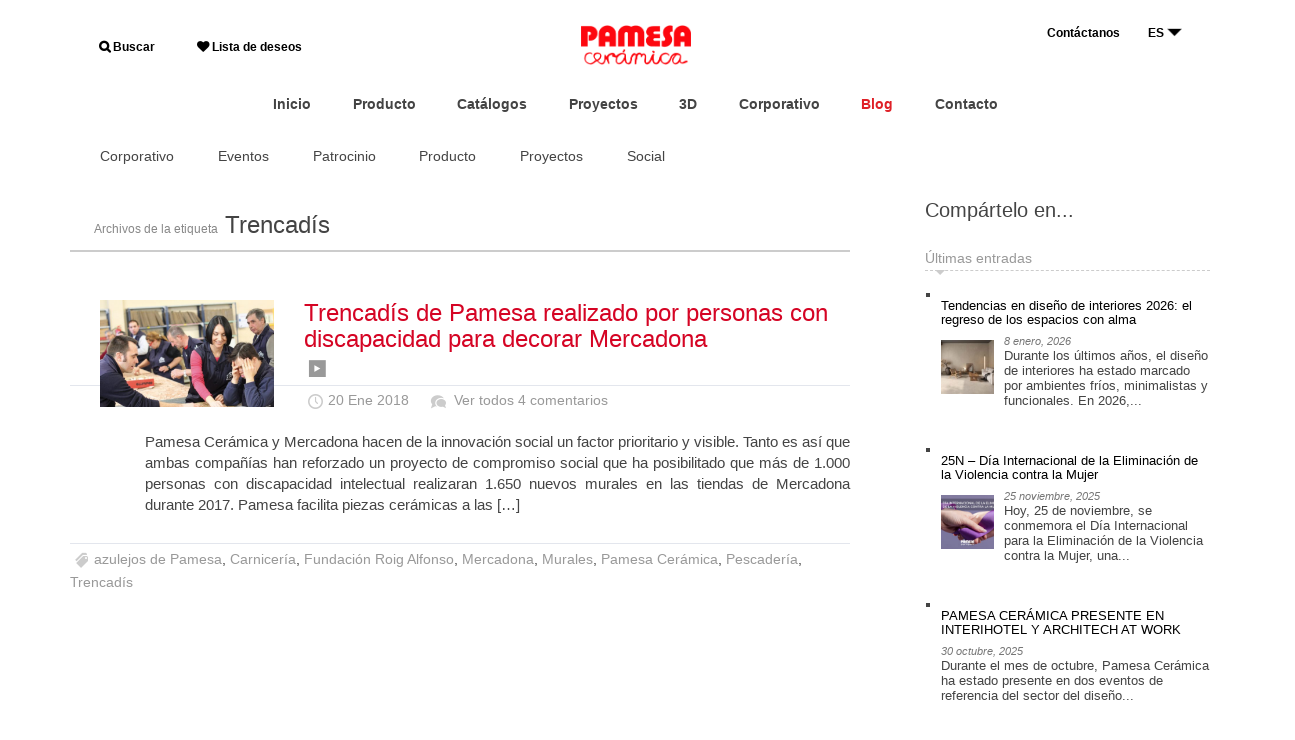

--- FILE ---
content_type: text/html; charset=UTF-8
request_url: https://blog.pamesa.com/tag/trencadis/
body_size: 12345
content:
<!DOCTYPE html>
<!--[if IE 7]>
<html class="ie ie7" lang="es-ES" xmlns:og="http://ogp.me/ns#" xmlns:fb="https://www.facebook.com/2008/fbml">
<![endif]-->
<!--[if IE 8]>
<html class="ie ie8" lang="es-ES" xmlns:og="http://ogp.me/ns#" xmlns:fb="https://www.facebook.com/2008/fbml">
<![endif]-->
<!--[if !(IE 7) | !(IE 8)  ]><!-->
<html lang="es-ES" xmlns:og="http://ogp.me/ns#" xmlns:fb="https://www.facebook.com/2008/fbml">
<!--<![endif]-->
<head>
<meta charset="UTF-8">

<title>Trencadís archivos - Blog Pamesa Cerámica - Inspiración, consejos y másBlog Pamesa Cerámica &#8211; Inspiración, consejos y más</title>

<meta name="Description" content="Pamesa Cer&aacute;mica y Mercadona hacen de la innovaci&oacute;n social un factor prioritario y visible. Tanto es as&iacute; que ambas compa&ntilde;&iacute;as han reforzado un proyecto de compromiso social que ha posibilitado que m&aacute;s de 1.000 personas con discapacidad intelectual realizaran 1.650 nuevos murales en las tiendas de Mercadona durante 2017. Pamesa facilita piezas cer&aacute;micas a las [&amp;hellip;]" />
<meta name="keywords" content="pavimentos,azulejos,ceramica,revestimientos,pasta roja" />

<meta property="og:title" content="Trencadís archivos - Blog Pamesa Cerámica - Inspiración, consejos y másBlog Pamesa Cerámica &#8211; Inspiración, consejos y más" />
<meta property="og:description" content="Pamesa Cerámica y Mercadona hacen de la innovación social un factor prioritario y visible. Tanto es así que ambas compañías han reforzado un proyecto de compromiso social que ha posibilitado que más de 1.000 personas con discapacidad intelectual realizaran 1.650 nuevos murales en las tiendas de Mercadona durante 2017. Pamesa facilita piezas cerámicas a las [&hellip;]" />


<meta name="author" content="www.dsignes.net" />

<link rel="profile" href="http://gmpg.org/xfn/11">
<link rel="pingback" href="https://blog.pamesa.com/xmlrpc.php">

<meta name="apple-mobile-web-app-capable" content="yes"/>
<meta name="apple-mobile-web-app-status-bar-style" content="black"/>
<meta name="format-detection" content="telephone=yes"/>

<meta name="viewport" content="width=device-width, user-scalable=no"/>

<link rel="shortcut icon" type="image/png" href="https://blog.pamesa.com/wp-content/themes/dsignes-wp-pamesa/include/favicon_b.png"/>
<link rel="apple-touch-icon" type="image/png" sizes="57x57" href="https://blog.pamesa.com/wp-content/themes/dsignes-wp-pamesa/include/apple-touch-icon-57x57.png"/>
<link rel="apple-touch-icon" type="image/png" sizes="72x72" href="https://blog.pamesa.com/wp-content/themes/dsignes-wp-pamesa/include/apple-touch-icon-72x72.png"/>
<link rel="apple-touch-icon" type="image/png" sizes="76x76" href="https://blog.pamesa.com/wp-content/themes/dsignes-wp-pamesa/include/apple-touch-icon-76x76.png"/>
<link rel="apple-touch-icon" type="image/png" sizes="114x114" href="https://blog.pamesa.com/wp-content/themes/dsignes-wp-pamesa/include/apple-touch-icon-114x114.png"/>
<link rel="apple-touch-icon" type="image/png" sizes="120x120" href="https://blog.pamesa.com/wp-content/themes/dsignes-wp-pamesa/include/apple-touch-icon-120x120.png"/>
<link rel="apple-touch-icon" type="image/png" sizes="152x152" href="https://blog.pamesa.com/wp-content/themes/dsignes-wp-pamesa/include/apple-touch-icon-152x152.png"/>

<link rel="stylesheet" type="text/css" media="all" href="https://blog.pamesa.com/wp-content/themes/dsignes-wp-pamesa/bootstrap/css/bootstrap.min.css"/>
<link rel="stylesheet" type="text/css" media="all" href="https://blog.pamesa.com/wp-content/themes/dsignes-wp-pamesa/bootstrap/bootstrap-reset.css"/>

<link rel="stylesheet" type="text/css" media="all" href="https://blog.pamesa.com/wp-content/themes/dsignes-wp-pamesa/css/pamesa.css?v=1657102646"/>
<link rel="stylesheet" type="text/css" media="all" href="https://blog.pamesa.com/wp-content/themes/dsignes-wp-pamesa/css/dsg-base.css?v=1657102646"/>
<link rel="stylesheet" type="text/css" media="all" href="https://blog.pamesa.com/wp-content/themes/dsignes-wp-pamesa/css/forms.css?v=1657102646"/>
<link rel="stylesheet" type="text/css" media="all" href="https://blog.pamesa.com/wp-content/themes/dsignes-wp-pamesa/css/media-screen.css?v=1657102646"/>

<link rel="stylesheet" type="text/css" media="all" href="https://blog.pamesa.com/wp-content/themes/dsignes-wp-pamesa/css/icons.css?v=1657102646"/>
<link rel="stylesheet" type="text/css" media="all" href="https://blog.pamesa.com/wp-content/themes/dsignes-wp-pamesa/fonts/font-icons.css?v=1657102647"/>
<link rel="stylesheet" type="text/css" media="all" href="https://blog.pamesa.com/wp-content/themes/dsignes-wp-pamesa/fonts/font-icons/style.css?v=1657102662"/>

<link rel="stylesheet" type="text/css" media="all" href="https://blog.pamesa.com/wp-content/themes/dsignes-wp-pamesa/css/wpml.css?v=1657102647"/>

<link rel="stylesheet" href="https://maxcdn.bootstrapcdn.com/font-awesome/4.6.3/css/font-awesome.min.css" />
<link href="https://fonts.googleapis.com/css?family=Roboto" rel="stylesheet">
<link rel="stylesheet" type="text/css" href="//fonts.googleapis.com/css?family=Montserrat:200,400%7CRoboto:400,500%7CRoboto+Slab">




<script type="text/javascript" src="https://blog.pamesa.com/wp-content/themes/dsignes-wp-pamesa/jquery/jquery-1.11.0.min.js"></script>
<script type="text/javascript" src="https://blog.pamesa.com/wp-content/themes/dsignes-wp-pamesa/jquery/jquery.easing.1.3.js"></script>


<script type="text/javascript" src="https://blog.pamesa.com/wp-content/themes/dsignes-wp-pamesa/js/dsg_tabPanel.js?v=1657102655"></script>
<script type="text/javascript" src="https://blog.pamesa.com/wp-content/themes/dsignes-wp-pamesa/js/js.js?v=1657102655"></script>
<script type="text/javascript" src="https://blog.pamesa.com/wp-content/themes/dsignes-wp-pamesa/js/dsignes.js?v=1657102655"></script>


<script type="text/javascript" src="https://blog.pamesa.com/wp-content/themes/dsignes-wp-pamesa/bootstrap/js/bootstrap.min.js"></script>


<!--[if lt IE 9]>
<script src="https://blog.pamesa.com/wp-content/themes/dsignes-wp-pamesa/js/html5.js"></script>
<![endif]-->

<!--[if gte IE 9]>
<style type="text/css">.gradient { filter: none; }</style>
<![endif]-->









<script type="text/javascript" src="https://blog.pamesa.com/wp-content/themes/dsignes-wp-pamesa/jquery/autosize/jquery.autosize.min.js"></script>
<script type="text/javascript">
$(document).ready(function(){
    $('textarea').autosize();
})
</script>


<script type="text/javascript">
WebFontConfig = {
	google: { families: [
		//'Open+Sans:400,400italic,700,700italic,800,800italic:latin',
		//'Open+Sans+Condensed:300,300italic,700:latin',
		//'Dosis:700,400,300:latin'
        'Dosis::latin'
	] }};
/* async! */
(function() {
	var wf = document.createElement('script');
	wf.src = ('https:' == document.location.protocol ? 'https' : 'http') + '://ajax.googleapis.com/ajax/libs/webfont/1/webfont.js';
	wf.type = 'text/javascript';
	wf.async = 'true';
	var s = document.getElementsByTagName('script')[0];
	s.parentNode.insertBefore(wf, s);
})();
</script>

<meta name='robots' content='noindex, follow' />

	<!-- This site is optimized with the Yoast SEO plugin v26.5 - https://yoast.com/wordpress/plugins/seo/ -->
	<meta property="og:locale" content="es_ES" />
	<meta property="og:type" content="article" />
	<meta property="og:title" content="Trencadís archivos - Blog Pamesa Cerámica - Inspiración, consejos y más" />
	<meta property="og:url" content="https://blog.pamesa.com/tag/trencadis/" />
	<meta property="og:site_name" content="Blog Pamesa Cerámica - Inspiración, consejos y más" />
	<meta name="twitter:card" content="summary_large_image" />
	<script type="application/ld+json" class="yoast-schema-graph">{"@context":"https://schema.org","@graph":[{"@type":"CollectionPage","@id":"https://blog.pamesa.com/tag/trencadis/","url":"https://blog.pamesa.com/tag/trencadis/","name":"Trencadís archivos - Blog Pamesa Cerámica - Inspiración, consejos y más","isPartOf":{"@id":"https://blog.pamesa.com/#website"},"primaryImageOfPage":{"@id":"https://blog.pamesa.com/tag/trencadis/#primaryimage"},"image":{"@id":"https://blog.pamesa.com/tag/trencadis/#primaryimage"},"thumbnailUrl":"https://blog.pamesa.com/wp-content/uploads/2018/01/TRENCADÍS-MURALES-PAMESA-MERCADONA.jpg","breadcrumb":{"@id":"https://blog.pamesa.com/tag/trencadis/#breadcrumb"},"inLanguage":"es"},{"@type":"ImageObject","inLanguage":"es","@id":"https://blog.pamesa.com/tag/trencadis/#primaryimage","url":"https://blog.pamesa.com/wp-content/uploads/2018/01/TRENCADÍS-MURALES-PAMESA-MERCADONA.jpg","contentUrl":"https://blog.pamesa.com/wp-content/uploads/2018/01/TRENCADÍS-MURALES-PAMESA-MERCADONA.jpg","width":648,"height":397,"caption":"TRENCADÍS-MURALES-PAMESA-MERCADONA"},{"@type":"BreadcrumbList","@id":"https://blog.pamesa.com/tag/trencadis/#breadcrumb","itemListElement":[{"@type":"ListItem","position":1,"name":"Portada","item":"https://blog.pamesa.com/"},{"@type":"ListItem","position":2,"name":"Trencadís"}]},{"@type":"WebSite","@id":"https://blog.pamesa.com/#website","url":"https://blog.pamesa.com/","name":"Blog Pamesa Cerámica - Inspiración, consejos y más","description":"Encuentra la inspiración en el blog de Pamesa. Lee consejos sobre cómo elegir la cerámica ideal: suelos, cocinas, baños, exteriores... y descubre las últimas tendencias en diseño de interiores.","potentialAction":[{"@type":"SearchAction","target":{"@type":"EntryPoint","urlTemplate":"https://blog.pamesa.com/?s={search_term_string}"},"query-input":{"@type":"PropertyValueSpecification","valueRequired":true,"valueName":"search_term_string"}}],"inLanguage":"es"}]}</script>
	<!-- / Yoast SEO plugin. -->


<style id='wp-img-auto-sizes-contain-inline-css' type='text/css'>
img:is([sizes=auto i],[sizes^="auto," i]){contain-intrinsic-size:3000px 1500px}
/*# sourceURL=wp-img-auto-sizes-contain-inline-css */
</style>
<link rel='stylesheet' id='wp-block-library-css' href='https://blog.pamesa.com/wp-includes/css/dist/block-library/style.min.css?ver=6.9' type='text/css' media='all' />
<style id='wp-block-paragraph-inline-css' type='text/css'>
.is-small-text{font-size:.875em}.is-regular-text{font-size:1em}.is-large-text{font-size:2.25em}.is-larger-text{font-size:3em}.has-drop-cap:not(:focus):first-letter{float:left;font-size:8.4em;font-style:normal;font-weight:100;line-height:.68;margin:.05em .1em 0 0;text-transform:uppercase}body.rtl .has-drop-cap:not(:focus):first-letter{float:none;margin-left:.1em}p.has-drop-cap.has-background{overflow:hidden}:root :where(p.has-background){padding:1.25em 2.375em}:where(p.has-text-color:not(.has-link-color)) a{color:inherit}p.has-text-align-left[style*="writing-mode:vertical-lr"],p.has-text-align-right[style*="writing-mode:vertical-rl"]{rotate:180deg}
/*# sourceURL=https://blog.pamesa.com/wp-includes/blocks/paragraph/style.min.css */
</style>
<style id='global-styles-inline-css' type='text/css'>
:root{--wp--preset--aspect-ratio--square: 1;--wp--preset--aspect-ratio--4-3: 4/3;--wp--preset--aspect-ratio--3-4: 3/4;--wp--preset--aspect-ratio--3-2: 3/2;--wp--preset--aspect-ratio--2-3: 2/3;--wp--preset--aspect-ratio--16-9: 16/9;--wp--preset--aspect-ratio--9-16: 9/16;--wp--preset--color--black: #000000;--wp--preset--color--cyan-bluish-gray: #abb8c3;--wp--preset--color--white: #ffffff;--wp--preset--color--pale-pink: #f78da7;--wp--preset--color--vivid-red: #cf2e2e;--wp--preset--color--luminous-vivid-orange: #ff6900;--wp--preset--color--luminous-vivid-amber: #fcb900;--wp--preset--color--light-green-cyan: #7bdcb5;--wp--preset--color--vivid-green-cyan: #00d084;--wp--preset--color--pale-cyan-blue: #8ed1fc;--wp--preset--color--vivid-cyan-blue: #0693e3;--wp--preset--color--vivid-purple: #9b51e0;--wp--preset--gradient--vivid-cyan-blue-to-vivid-purple: linear-gradient(135deg,rgb(6,147,227) 0%,rgb(155,81,224) 100%);--wp--preset--gradient--light-green-cyan-to-vivid-green-cyan: linear-gradient(135deg,rgb(122,220,180) 0%,rgb(0,208,130) 100%);--wp--preset--gradient--luminous-vivid-amber-to-luminous-vivid-orange: linear-gradient(135deg,rgb(252,185,0) 0%,rgb(255,105,0) 100%);--wp--preset--gradient--luminous-vivid-orange-to-vivid-red: linear-gradient(135deg,rgb(255,105,0) 0%,rgb(207,46,46) 100%);--wp--preset--gradient--very-light-gray-to-cyan-bluish-gray: linear-gradient(135deg,rgb(238,238,238) 0%,rgb(169,184,195) 100%);--wp--preset--gradient--cool-to-warm-spectrum: linear-gradient(135deg,rgb(74,234,220) 0%,rgb(151,120,209) 20%,rgb(207,42,186) 40%,rgb(238,44,130) 60%,rgb(251,105,98) 80%,rgb(254,248,76) 100%);--wp--preset--gradient--blush-light-purple: linear-gradient(135deg,rgb(255,206,236) 0%,rgb(152,150,240) 100%);--wp--preset--gradient--blush-bordeaux: linear-gradient(135deg,rgb(254,205,165) 0%,rgb(254,45,45) 50%,rgb(107,0,62) 100%);--wp--preset--gradient--luminous-dusk: linear-gradient(135deg,rgb(255,203,112) 0%,rgb(199,81,192) 50%,rgb(65,88,208) 100%);--wp--preset--gradient--pale-ocean: linear-gradient(135deg,rgb(255,245,203) 0%,rgb(182,227,212) 50%,rgb(51,167,181) 100%);--wp--preset--gradient--electric-grass: linear-gradient(135deg,rgb(202,248,128) 0%,rgb(113,206,126) 100%);--wp--preset--gradient--midnight: linear-gradient(135deg,rgb(2,3,129) 0%,rgb(40,116,252) 100%);--wp--preset--font-size--small: 13px;--wp--preset--font-size--medium: 20px;--wp--preset--font-size--large: 36px;--wp--preset--font-size--x-large: 42px;--wp--preset--spacing--20: 0.44rem;--wp--preset--spacing--30: 0.67rem;--wp--preset--spacing--40: 1rem;--wp--preset--spacing--50: 1.5rem;--wp--preset--spacing--60: 2.25rem;--wp--preset--spacing--70: 3.38rem;--wp--preset--spacing--80: 5.06rem;--wp--preset--shadow--natural: 6px 6px 9px rgba(0, 0, 0, 0.2);--wp--preset--shadow--deep: 12px 12px 50px rgba(0, 0, 0, 0.4);--wp--preset--shadow--sharp: 6px 6px 0px rgba(0, 0, 0, 0.2);--wp--preset--shadow--outlined: 6px 6px 0px -3px rgb(255, 255, 255), 6px 6px rgb(0, 0, 0);--wp--preset--shadow--crisp: 6px 6px 0px rgb(0, 0, 0);}:where(.is-layout-flex){gap: 0.5em;}:where(.is-layout-grid){gap: 0.5em;}body .is-layout-flex{display: flex;}.is-layout-flex{flex-wrap: wrap;align-items: center;}.is-layout-flex > :is(*, div){margin: 0;}body .is-layout-grid{display: grid;}.is-layout-grid > :is(*, div){margin: 0;}:where(.wp-block-columns.is-layout-flex){gap: 2em;}:where(.wp-block-columns.is-layout-grid){gap: 2em;}:where(.wp-block-post-template.is-layout-flex){gap: 1.25em;}:where(.wp-block-post-template.is-layout-grid){gap: 1.25em;}.has-black-color{color: var(--wp--preset--color--black) !important;}.has-cyan-bluish-gray-color{color: var(--wp--preset--color--cyan-bluish-gray) !important;}.has-white-color{color: var(--wp--preset--color--white) !important;}.has-pale-pink-color{color: var(--wp--preset--color--pale-pink) !important;}.has-vivid-red-color{color: var(--wp--preset--color--vivid-red) !important;}.has-luminous-vivid-orange-color{color: var(--wp--preset--color--luminous-vivid-orange) !important;}.has-luminous-vivid-amber-color{color: var(--wp--preset--color--luminous-vivid-amber) !important;}.has-light-green-cyan-color{color: var(--wp--preset--color--light-green-cyan) !important;}.has-vivid-green-cyan-color{color: var(--wp--preset--color--vivid-green-cyan) !important;}.has-pale-cyan-blue-color{color: var(--wp--preset--color--pale-cyan-blue) !important;}.has-vivid-cyan-blue-color{color: var(--wp--preset--color--vivid-cyan-blue) !important;}.has-vivid-purple-color{color: var(--wp--preset--color--vivid-purple) !important;}.has-black-background-color{background-color: var(--wp--preset--color--black) !important;}.has-cyan-bluish-gray-background-color{background-color: var(--wp--preset--color--cyan-bluish-gray) !important;}.has-white-background-color{background-color: var(--wp--preset--color--white) !important;}.has-pale-pink-background-color{background-color: var(--wp--preset--color--pale-pink) !important;}.has-vivid-red-background-color{background-color: var(--wp--preset--color--vivid-red) !important;}.has-luminous-vivid-orange-background-color{background-color: var(--wp--preset--color--luminous-vivid-orange) !important;}.has-luminous-vivid-amber-background-color{background-color: var(--wp--preset--color--luminous-vivid-amber) !important;}.has-light-green-cyan-background-color{background-color: var(--wp--preset--color--light-green-cyan) !important;}.has-vivid-green-cyan-background-color{background-color: var(--wp--preset--color--vivid-green-cyan) !important;}.has-pale-cyan-blue-background-color{background-color: var(--wp--preset--color--pale-cyan-blue) !important;}.has-vivid-cyan-blue-background-color{background-color: var(--wp--preset--color--vivid-cyan-blue) !important;}.has-vivid-purple-background-color{background-color: var(--wp--preset--color--vivid-purple) !important;}.has-black-border-color{border-color: var(--wp--preset--color--black) !important;}.has-cyan-bluish-gray-border-color{border-color: var(--wp--preset--color--cyan-bluish-gray) !important;}.has-white-border-color{border-color: var(--wp--preset--color--white) !important;}.has-pale-pink-border-color{border-color: var(--wp--preset--color--pale-pink) !important;}.has-vivid-red-border-color{border-color: var(--wp--preset--color--vivid-red) !important;}.has-luminous-vivid-orange-border-color{border-color: var(--wp--preset--color--luminous-vivid-orange) !important;}.has-luminous-vivid-amber-border-color{border-color: var(--wp--preset--color--luminous-vivid-amber) !important;}.has-light-green-cyan-border-color{border-color: var(--wp--preset--color--light-green-cyan) !important;}.has-vivid-green-cyan-border-color{border-color: var(--wp--preset--color--vivid-green-cyan) !important;}.has-pale-cyan-blue-border-color{border-color: var(--wp--preset--color--pale-cyan-blue) !important;}.has-vivid-cyan-blue-border-color{border-color: var(--wp--preset--color--vivid-cyan-blue) !important;}.has-vivid-purple-border-color{border-color: var(--wp--preset--color--vivid-purple) !important;}.has-vivid-cyan-blue-to-vivid-purple-gradient-background{background: var(--wp--preset--gradient--vivid-cyan-blue-to-vivid-purple) !important;}.has-light-green-cyan-to-vivid-green-cyan-gradient-background{background: var(--wp--preset--gradient--light-green-cyan-to-vivid-green-cyan) !important;}.has-luminous-vivid-amber-to-luminous-vivid-orange-gradient-background{background: var(--wp--preset--gradient--luminous-vivid-amber-to-luminous-vivid-orange) !important;}.has-luminous-vivid-orange-to-vivid-red-gradient-background{background: var(--wp--preset--gradient--luminous-vivid-orange-to-vivid-red) !important;}.has-very-light-gray-to-cyan-bluish-gray-gradient-background{background: var(--wp--preset--gradient--very-light-gray-to-cyan-bluish-gray) !important;}.has-cool-to-warm-spectrum-gradient-background{background: var(--wp--preset--gradient--cool-to-warm-spectrum) !important;}.has-blush-light-purple-gradient-background{background: var(--wp--preset--gradient--blush-light-purple) !important;}.has-blush-bordeaux-gradient-background{background: var(--wp--preset--gradient--blush-bordeaux) !important;}.has-luminous-dusk-gradient-background{background: var(--wp--preset--gradient--luminous-dusk) !important;}.has-pale-ocean-gradient-background{background: var(--wp--preset--gradient--pale-ocean) !important;}.has-electric-grass-gradient-background{background: var(--wp--preset--gradient--electric-grass) !important;}.has-midnight-gradient-background{background: var(--wp--preset--gradient--midnight) !important;}.has-small-font-size{font-size: var(--wp--preset--font-size--small) !important;}.has-medium-font-size{font-size: var(--wp--preset--font-size--medium) !important;}.has-large-font-size{font-size: var(--wp--preset--font-size--large) !important;}.has-x-large-font-size{font-size: var(--wp--preset--font-size--x-large) !important;}
/*# sourceURL=global-styles-inline-css */
</style>

<style id='classic-theme-styles-inline-css' type='text/css'>
/*! This file is auto-generated */
.wp-block-button__link{color:#fff;background-color:#32373c;border-radius:9999px;box-shadow:none;text-decoration:none;padding:calc(.667em + 2px) calc(1.333em + 2px);font-size:1.125em}.wp-block-file__button{background:#32373c;color:#fff;text-decoration:none}
/*# sourceURL=/wp-includes/css/classic-themes.min.css */
</style>
<link rel='stylesheet' id='wpml-legacy-dropdown-0-css' href='https://blog.pamesa.com/wp-content/plugins/sitepress-multilingual-cms/templates/language-switchers/legacy-dropdown/style.min.css?ver=1' type='text/css' media='all' />
<style id='wpml-legacy-dropdown-0-inline-css' type='text/css'>
.wpml-ls-statics-shortcode_actions, .wpml-ls-statics-shortcode_actions .wpml-ls-sub-menu, .wpml-ls-statics-shortcode_actions a {border-color:#cdcdcd;}.wpml-ls-statics-shortcode_actions a, .wpml-ls-statics-shortcode_actions .wpml-ls-sub-menu a, .wpml-ls-statics-shortcode_actions .wpml-ls-sub-menu a:link, .wpml-ls-statics-shortcode_actions li:not(.wpml-ls-current-language) .wpml-ls-link, .wpml-ls-statics-shortcode_actions li:not(.wpml-ls-current-language) .wpml-ls-link:link {color:#444444;background-color:#ffffff;}.wpml-ls-statics-shortcode_actions .wpml-ls-sub-menu a:hover,.wpml-ls-statics-shortcode_actions .wpml-ls-sub-menu a:focus, .wpml-ls-statics-shortcode_actions .wpml-ls-sub-menu a:link:hover, .wpml-ls-statics-shortcode_actions .wpml-ls-sub-menu a:link:focus {color:#000000;background-color:#eeeeee;}.wpml-ls-statics-shortcode_actions .wpml-ls-current-language > a {color:#444444;background-color:#ffffff;}.wpml-ls-statics-shortcode_actions .wpml-ls-current-language:hover>a, .wpml-ls-statics-shortcode_actions .wpml-ls-current-language>a:focus {color:#000000;background-color:#eeeeee;}
/*# sourceURL=wpml-legacy-dropdown-0-inline-css */
</style>
<link rel='stylesheet' id='wpml-legacy-post-translations-0-css' href='https://blog.pamesa.com/wp-content/plugins/sitepress-multilingual-cms/templates/language-switchers/legacy-post-translations/style.min.css?ver=1' type='text/css' media='all' />
<link rel='stylesheet' id='theme-style-css' href='https://blog.pamesa.com/wp-content/themes/dsignes-wp-pamesa/style.css?ver=2014-01-31' type='text/css' media='all' />
<!--n2css--><!--n2js--><script type="text/javascript" src="https://blog.pamesa.com/wp-content/plugins/sitepress-multilingual-cms/templates/language-switchers/legacy-dropdown/script.min.js?ver=1" id="wpml-legacy-dropdown-0-js"></script>
<meta name="generator" content="WordPress 6.9" />
<meta name="generator" content="WPML ver:4.8.6 stt:1,4,2;" />
<script type="text/javascript">
	window._se_plugin_version = '8.1.9';
</script>
<!-- Analytics by WP Statistics - https://wp-statistics.com -->
<style type="text/css">.recentcomments a{display:inline !important;padding:0 !important;margin:0 !important;}</style>		<style type="text/css" id="wp-custom-css">
			/*
Puedes añadir tu propio CSS aquí.

Haz clic en el icono de ayuda de arriba para averiguar más.
*/

#nav-header-bottom > ul.nav.navbar-nav.nav-custom.nav-header.floatL {
display:none;
}		</style>
		</head>
<body id="top" class="archive tag tag-trencadis tag-2012 wp-theme-dsignes-wp-pamesa">

	<div id="page" class="hfeed site">
		
				<header id="header" class="clearfix">
			
            
                                
<style>
#menu-header-navigation {
display: contents;
}
.rd-navbar-lang-wrap .rd-navbar-lang-toggle {
    /* padding: 0 0 0 18px; */
    padding-right: 20px;
    text-align: left;
    position: relative;
    /* border: 3px solid #fff; */
    border: 1px solid #dc0821;
    background-color: transparent;
    transition: .3s ease-out all;
    height: 22px;
}

@media (min-width: 480px)
.rd-navbar-lang-wrap .rd-navbar-lang {
    position: absolute;
    margin-top: 20px;
    top: 138%;
    right: 0;
    width: 178px;
    height: 149px;
    display: -ms-flexbox;
    display: -webkit-flex;
    display: flex;
    -webkit-flex-direction: column;
    -ms-flex-direction: column;
    flex-direction: column;
    -webkit-justify-content: center;
    -ms-flex-pack: center;
    justify-content: center;
    -webkit-align-items: center;
    -ms-flex-align: center;
    align-items: center;
    border: 3px solid #1f2225;
    background-color: #1f2225;
    visibility: hidden;
    opacity: 0;
    filter: alpha(opacity=0);
    transition: .3s ease-out all;
    text-align: center;
    font-weight: unset;
    line-height: unset;
}

.rd-navbar-lang-wrap .rd-navbar-lang {
    position: absolute;
    margin-top: 20px;
    /* top: 138%; */
    right: -3px;
    width: 420px;
    /* height: 149px; */
    display: -ms-flexbox;
    display: -webkit-flex;
    display: flex;
    -webkit-flex-direction: column;
    -ms-flex-direction: column;
    flex-direction: column;
    -webkit-justify-content: center;
    -ms-flex-pack: center;
    justify-content: center;
    -webkit-align-items: center;
    -ms-flex-align: center;
    align-items: center;
    /* border: 3px solid #1f2225; */
    /* background-color: #1f2225; */
    visibility: hidden;
    opacity: 0;
    filter: alpha(opacity=0);
    transition: .3s ease-out all;
    text-align: right;
    font-weight: bold;
    line-height: 2;
}

.rd-navbar-lang-wrap .rd-navbar-lang-toggle span {
    display: inline-block;
    width: 100%;
    vertical-align: middle;
    text-transform: uppercase;
    /* font-size: 15px; */
    font-size: 10px;
    letter-spacing: 0.12em;
    /* color: #fff; */
    color: #8d8d8d;
    transition: .3s ease-out all;
    height: 28px;
    height: 16px;
}

.rd-navbar-lang-wrap .rd-navbar-lang-toggle span:after {
    position: absolute;
    right: -5px;
    /* right: 5px; */
    top: 50%;
    -webkit-transform: translateY(-50%) scale(1, 1);
    transform: translateY(-50%) scale(1, 1);
    content: '\e071';
    font-family: "material-design";
    font-size: 30px;
    transition: .35s ease-in-out all;
    will-change: transform;
    -webkit-transform-origin: 50%;
    -moz-transform-origin: 50%;
    -ms-transform-origin: 50%;
    transform-origin: 50%;
}

.fa-search:before {
    content: "\f002";
    font-size: 12px;
font-weight: 600;
}

.fa-heart:before {
    font-size: 12px;
font-weight: 600;
}

#headerMenu {
    text-align: center;
    padding-right: 0px px;
    padding-left: 0px;
    padding-bottom: 0px;
    padding-top: 0px;
    margin: 0px;
    margin-top: 25px;
    margin-bottom: 25px;
    font-size: 14px;
    font-weight: 800;
}


.rd-navbar-lang-wrap .rd-navbar-lang {
    position: absolute;
    margin-top: 20px;
    top: 20%;
    right: 32px;
    width: 178px;
    height: 149px;
    display: -ms-flexbox;
    display: -webkit-flex;
    display: flex;
    -webkit-flex-direction: column;
    -ms-flex-direction: column;
    flex-direction: column;
    -webkit-justify-content: center;
    -ms-flex-pack: center;
    justify-content: center;
    -webkit-align-items: center;
    -ms-flex-align: center;
    align-items: center;
    border: 3px solid #1f2225;
    background-color: #1f2225;
    visibility: visibility;
    opacity: 1;
    filter: alpha(opacity=0);
    transition: .3s ease-out all;
    text-align: center;
    font-weight: unset;
    line-height: unset;
}
.rd-navbar-lang-wrap .rd-navbar-lang > li {
    text-transform: uppercase;
    font-size: 15px;
    letter-spacing: 0.12em;
    color: #fff;
    cursor: pointer;
    transition: .3s ease-out all;
    background-color: unset;
    border-bottom: unset;
    padding-right: unset;
	list-style: none;
    padding: 0;
    margin: 0;
	font-size: 16px;
    font-weight: 500;
}
</style>

<script language="javascript">
	function ver_idiomas() {

		$('#lista_idiomas').css('opacity', '1');
		$('#lista_idiomas').css('visibility', 'visible');

		setTimeout(function() {
			$('#lista_idiomas').css('opacity', '0');
			$('#lista_idiomas').css('visibility', 'hidden');
		},3000);
	
		/*  
		if ($("#lista_idiomas").is(":visible") == true ) {  
			$('#lista_idiomas').css('opacity', '0');
			$('#lista_idiomas').css('visibility', 'hidden');
		} else {
			$('#lista_idiomas').css('opacity', '1');
			$('#lista_idiomas').css('visibility', 'visible');
		}
		*/

		/*
		$('#lista_idiomas').css('opacity', '1');
		$('#lista_idiomas').css('visibility', 'visible');
		*/

	}
</script>

<div cl0ass="anchoFix clearfix" data-device="desktop" style="padding-top: 25px;max-width: 1200px;margin-right: auto;margin-left: auto;padding-left: 15px;padding-right: 15px;">

	<div id="headerBar" class="blok33 blokGrid">

		<ul style="padding-right: 0px;padding-left: 0px;padding-bottom: 0px;padding-top: 0px;margin: 0px;font-size: 12px;">
		<li style="list-style-type: none;display: inline;padding-right: 25px;"><a href="https://www.pamesa.com/productospam.html" style=" color: #000000;font-family: Avenir, 'Open Sans', sans-serif; font-weight: 600;"><i class="fa fa-search"></i> Buscar</a></li>
		<li style="list-style-type: none;display: inline;padding-right: 5px;"><a href="https://www.pamesa.com/listadeseos.html" style=" color: #000000;font-family: Avenir, 'Open Sans', sans-serif; font-weight: 600;"><i class="fa fa-heart"></i> Lista de deseos</a></li>
		</ul>

	</div>

	<div id="headerBar" class="blok33 blokGrid" style="text-align: center;">
	  <a href="https://www.pamesa.com/"><img src="https://www.pamesa.com/ERP/4.0/web/ficheros/151/1151/ext/logos/logo_head_pags_pam2.png" style="width: 110px;"></a>
	</div>

	<div id="headerBar" class="blok33 blokGrid" style="text-align: right;">

		<ul style="padding-right: 0px;padding-left: 0px;padding-bottom: 0px;padding-top: 0px;margin: 0px;font-size: 12px;">
		<li style="list-style-type: none;display: inline;padding-right: 25px;"><a href="https://www.pamesa.com/CONTACTAR.html" style=" color: #000000;font-family: Avenir, 'Open Sans', sans-serif; font-weight: 600;"> Contáctanos</a></li>
		<li style="list-style-type: none;display: inline;padding-right: 5px;display: inline-block;">
		<div class="rd-navbar-lang-wrap" style="top: auto;max-width: none;">
		
			<!--<button data-rd-navbar-toggle=".rd-navbar-lang" class="rd-navbar-lang-toggle toggle-original" style="border: none;"><span style=" color: #000000;font-family: Avenir, 'Open Sans', sans-serif;">ES</span></button>-->
			<div style=" color: #000000;font-family: Avenir, 'Open Sans', sans-serif;font-weight: 600;" onclick="javascript:ver_idiomas();">ES <img src="https://blog.pamesa.com/select_idioma.png" style="margin-bottom: 3px;"></div>
			<ul class="rd-navbar-lang toggle-original-elements" style="border: 3px solid #000000e8 !important;" id="lista_idiomas">
			
            
                        							<li onclick="javascript:cargar_idioma(1)" style="font-family: Avenir, 'Open Sans', sans-serif;">
								<a class="lang" href="str" style="color: white;">
																		English								</a>
							</li>
                        							<li onclick="javascript:cargar_idioma(1)" style="font-family: Avenir, 'Open Sans', sans-serif;">
								<a class="lang active" href="https://blog.pamesa.com/tag/trencadis/" style="color: white;">
																		Español								</a>
							</li>
                        							<li onclick="javascript:cargar_idioma(1)" style="font-family: Avenir, 'Open Sans', sans-serif;">
								<a class="lang" href="str" style="color: white;">
																		Français								</a>
							</li>
                        
            			
			<div style="position: absolute;top: -16px;right: 9px;"><img src="https://blog.pamesa.com/select_idioma_b.png"></div>
			</ul>

		</div>
		</li>
		</ul>

	</div>




	<div id="headerMenu" class="blok100" style="text-align: center;">

		<!-- <nav id="nav-header-bottom" class="navbar clearfix" role="navigation"> -->
            
            <ul id="menu-header-navigation" class="nav navbar-nav nav-custom nav-header  "><li id="menu-item-5865" class="menu-item menu-item-type-custom menu-item-object-custom menu-item-5865"><div><a href="https://www.pamesa.com">Inicio</a></div></li>
<li id="menu-item-2341" class="menu-item menu-item-type-custom menu-item-object-custom menu-item-2341"><div><a href="https://www.pamesa.com/productospam.html">Producto</a></div></li>
<li id="menu-item-5867" class="menu-item menu-item-type-custom menu-item-object-custom menu-item-5867"><div><a href="https://www.pamesa.com/CATALOGOSPAM.html">Catálogos</a></div></li>
<li id="menu-item-2342" class="menu-item menu-item-type-custom menu-item-object-custom menu-item-2342"><div><a href="https://www.pamesa.com/proyectos.html">Proyectos</a></div></li>
<li id="menu-item-5872" class="menu-item menu-item-type-custom menu-item-object-custom menu-item-5872"><div><a href="https://www.pamesa.com/3D.html">3D</a></div></li>
<li id="menu-item-89" class="menu-item menu-item-type-custom menu-item-object-custom menu-item-89"><div><a href="https://www.pamesa.com/CORPORATIVO.html">Corporativo</a></div></li>
<li id="menu-item-5868" class="menu-item menu-item-type-custom menu-item-object-custom menu-item-home menu-item-5868"><div><a href="https://blog.pamesa.com">Blog</a></div></li>
<li id="menu-item-5869" class="menu-item menu-item-type-custom menu-item-object-custom menu-item-5869"><div><a href="https://www.pamesa.com/CONTACTAR.html">Contacto</a></div></li>
</ul>            
			<ul class="nav navbar-nav nav-custom iconsBar floatR" style="display:none;">
                
                            <li>
                    <div>
                        <a class="" href="https://www.pamesa.com" target="_self"></a>
                    </div>
                </li>
                            <li>
                    <div>
                        <a class="" href="https://www.pamesa.com/productospam.html" target="_self"></a>
                    </div>
                </li>
                            <li>
                    <div>
                        <a class="" href="https://www.pamesa.com/CATALOGOSPAM.html" target="_self"></a>
                    </div>
                </li>
                            <li>
                    <div>
                        <a class="" href="https://www.pamesa.com/proyectos.html" target="_self"></a>
                    </div>
                </li>
                            <li>
                    <div>
                        <a class="" href="https://www.pamesa.com/3D.html" target="_self"></a>
                    </div>
                </li>
                            <li>
                    <div>
                        <a class="" href="https://www.pamesa.com/CORPORATIVO.html" target="_self"></a>
                    </div>
                </li>
                            <li>
                    <div>
                        <a class="" href="https://blog.pamesa.com" target="_self"></a>
                    </div>
                </li>
                            <li>
                    <div>
                        <a class="" href="https://www.pamesa.com/CONTACTAR.html" target="_self"></a>
                    </div>
                </li>
                            
                            
            </ul>
            
		<!-- </nav> -->



	</div>

</div>
            			
		</header>

    
    	<section id="section" class="clearfix">
        <div class="anchoFix clearfix">
            
    <nav class="blok clearfix" style="margin:0 0 2em 0;">
        				<ul id="nav-header-categories" class="nav navbar-nav nav-custom">
			<li class="cat-item cat-item-19"><a href="https://blog.pamesa.com/category/corporativo/">Corporativo</a>
</li>
	<li class="cat-item cat-item-1"><a href="https://blog.pamesa.com/category/eventos/">Eventos</a>
</li>
	<li class="cat-item cat-item-6"><a href="https://blog.pamesa.com/category/patrocinio/">Patrocinio</a>
</li>
	<li class="cat-item cat-item-415"><a href="https://blog.pamesa.com/category/producto/">Producto</a>
</li>
	<li class="cat-item cat-item-363"><a href="https://blog.pamesa.com/category/proyectos/">Proyectos</a>
</li>
	<li class="cat-item cat-item-8"><a href="https://blog.pamesa.com/category/social/">Social</a>
</li>
		</ul>
        <script type="text/javascript" charset="utf-8">
        $(document).ready(function() {
            $( "ul#nav-header-categories li" ).wrapInner( "<div></div>");
        });
        </script>
    </nav>

        </div>

	<div id="content" class="site-content anchoFix clearfix" role="main">
		
		<section class="blok70">
					<header class="archive-header">
				<h1 class="archive-title"><small>Archivos de la etiqueta</small> Trencadís</h1>
	
							</header><!-- .archive-header -->
	
														
<article id="post-5635" class="article loop clearfix post-5635 post type-post status-publish format-standard has-post-thumbnail hentry category-social tag-azulejos-de-pamesa tag-carniceria tag-fundacion-roig-alfonso tag-mercadona tag-murales tag-pamesa-ceramica tag-pescaderia tag-trencadis first_post">
	
	<div class="entry">
		
		<header class="entry-header">
			
			
						<div class="blok30 entry-thumbnail">
				<a href="https://blog.pamesa.com/social/trencadis-de-pamesa-realizado-por-personas-con-discapacidad-para-decorar-mercadona/" rel="bookmark" title="Trencadís de Pamesa realizado por personas con discapacidad para decorar Mercadona">
					<img width="600" height="368" src="https://blog.pamesa.com/wp-content/uploads/2018/01/TRENCADÍS-MURALES-PAMESA-MERCADONA-600x368.jpg" class="attachment-medium size-medium wp-post-image" alt="TRENCADÍS-MURALES-PAMESA-MERCADONA" decoding="async" fetchpriority="high" srcset="https://blog.pamesa.com/wp-content/uploads/2018/01/TRENCADÍS-MURALES-PAMESA-MERCADONA-600x368.jpg 600w, https://blog.pamesa.com/wp-content/uploads/2018/01/TRENCADÍS-MURALES-PAMESA-MERCADONA-624x382.jpg 624w, https://blog.pamesa.com/wp-content/uploads/2018/01/TRENCADÍS-MURALES-PAMESA-MERCADONA.jpg 648w" sizes="(max-width: 600px) 100vw, 600px" />				</a>
			</div>
						
			<h2 class="entry-title">
				<a href="https://blog.pamesa.com/social/trencadis-de-pamesa-realizado-por-personas-con-discapacidad-para-decorar-mercadona/" rel="bookmark">
					Trencadís de Pamesa realizado por personas con discapacidad para decorar Mercadona					<small class="activarIcos">
					<span class="icon ico_video"></span>																									</small>
				</a>
			</h2>
	
		
			<div class="entry-meta">
				<span class="date"><a href="https://blog.pamesa.com/social/trencadis-de-pamesa-realizado-por-personas-con-discapacidad-para-decorar-mercadona/" title="Enlace permanente a Trencadís de Pamesa realizado por personas con discapacidad para decorar Mercadona" rel="bookmark"><time class="entry-date" datetime="2018-01-20T16:14:53+01:00">20 Ene 2018</time></a></span>				
									<span class="comments-link">
						<a href="https://blog.pamesa.com/social/trencadis-de-pamesa-realizado-por-personas-con-discapacidad-para-decorar-mercadona/#comments">Ver todos 4 comentarios</a>					</span>
							
			</div>
			
		</header><!-- .entry-header -->
		
	
		<div class="entry-summary">
			<p>Pamesa Cerámica y Mercadona hacen de la innovación social un factor prioritario y visible. Tanto es así que ambas compañías han reforzado un proyecto de compromiso social que ha posibilitado que más de 1.000 personas con discapacidad intelectual realizaran 1.650 nuevos murales en las tiendas de Mercadona durante 2017. Pamesa facilita piezas cerámicas a las [&hellip;]</p>
		</div>
	
	
		<footer class="entry-meta">
			<span class="tags-links"><a href="https://blog.pamesa.com/tag/azulejos-de-pamesa/" rel="tag">azulejos de Pamesa</a>, <a href="https://blog.pamesa.com/tag/carniceria/" rel="tag">Carnicería</a>, <a href="https://blog.pamesa.com/tag/fundacion-roig-alfonso/" rel="tag">Fundación Roig Alfonso</a>, <a href="https://blog.pamesa.com/tag/mercadona/" rel="tag">Mercadona</a>, <a href="https://blog.pamesa.com/tag/murales/" rel="tag">Murales</a>, <a href="https://blog.pamesa.com/tag/pamesa-ceramica/" rel="tag">Pamesa Cerámica</a>, <a href="https://blog.pamesa.com/tag/pescaderia/" rel="tag">Pescadería</a>, <a href="https://blog.pamesa.com/tag/trencadis/" rel="tag">Trencadís</a></span>			
					</footer><!-- .entry-meta -->
	</div>


</article><!-- #post -->
				
				
				
				</section>
		
		<aside id="aside" class="blok30">
			

















<div class="sidebar-container social-aside shareThis">
	<script type="text/javascript">var switchTo5x=true;</script>
	<script type="text/javascript" src="https://w.sharethis.com/button/buttons.js"></script>
	<script type="text/javascript">stLight.options({publisher: "ur-ce2ecfa0-e6e9-1db4-ffd3-1103fe293efe", doNotHash: false, doNotCopy: false, hashAddressBar: false});</script>
	<h3 class="titulo">Compártelo en...</h3>
	<span class='st_facebook_large' displayText='Facebook'></span>
	<span class='st_twitter_large' displayText='Tweet'></span>
	<span class='st_pinterest_large' displayText='Pinterest'></span>
	<span class='st_linkedin_large' displayText='LinkedIn'></span>
	<span class='st_googleplus_large' displayText='Google +'></span>
	<span class='st_email_large' displayText='Email'></span>
</div>






	<div class="sidebar-container clearfix">
	<div class="widget last-cat clearfix">
	  
	  <h5 class="widget-title">Últimas entradas</h5>
		<ul class="clearfix">
					<li class="clearfix">
				<h3 class="post-title">
					<a href="https://blog.pamesa.com/eventos/tendencias-en-diseno-de-interiores-2026-el-regreso-de-los-espacios-con-alma/" title="Tendencias en diseño de interiores 2026: el regreso de los espacios con alma">
						Tendencias en diseño de interiores 2026: el regreso de los espacios con alma						<span class="activarIcos">
																																				</span>
					</a>
				</h3>
								<div class="post-txt">
					
					<small><em style="color:#777;">
						8 enero, 2026					</em></small>
					
										<div class="floatL" style="width:20%;margin:7px 10px 0 0;">
						<a href="https://blog.pamesa.com/eventos/tendencias-en-diseno-de-interiores-2026-el-regreso-de-los-espacios-con-alma/" title="Tendencias en diseño de interiores 2026: el regreso de los espacios con alma">
							<img width="150" height="150" src="https://blog.pamesa.com/wp-content/uploads/2026/01/AMB_DOVER_GREIGE_120X120_VICTOIA_BEIGE_120X280-150x150.jpg" class="attachment-thumbnail size-thumbnail wp-post-image" alt="" decoding="async" loading="lazy" />						</a>
					</div>
															<p>
						Durante los últimos años, el diseño de interiores ha estado marcado por ambientes fríos, minimalistas y funcionales. En 2026,... 											</p>
				</div>
			</li>
					<li class="clearfix">
				<h3 class="post-title">
					<a href="https://blog.pamesa.com/eventos/25n-dia-internacional-de-la-eliminacion-de-la-violencia-contra-la-mujer/" title="25N &#8211; Día Internacional de la Eliminación de la Violencia contra la Mujer">
						25N &#8211; Día Internacional de la Eliminación de la Violencia contra la Mujer						<span class="activarIcos">
																																				</span>
					</a>
				</h3>
								<div class="post-txt">
					
					<small><em style="color:#777;">
						25 noviembre, 2025					</em></small>
					
										<div class="floatL" style="width:20%;margin:7px 10px 0 0;">
						<a href="https://blog.pamesa.com/eventos/25n-dia-internacional-de-la-eliminacion-de-la-violencia-contra-la-mujer/" title="25N &#8211; Día Internacional de la Eliminación de la Violencia contra la Mujer">
							<img width="150" height="150" src="https://blog.pamesa.com/wp-content/uploads/2025/11/25N-2025-3-150x150.jpg" class="attachment-thumbnail size-thumbnail wp-post-image" alt="" decoding="async" loading="lazy" />						</a>
					</div>
															<p>
						Hoy, 25 de noviembre, se conmemora el Día Internacional para la Eliminación de la Violencia contra la Mujer, una... 											</p>
				</div>
			</li>
					<li class="clearfix">
				<h3 class="post-title">
					<a href="https://blog.pamesa.com/eventos/pamesa-ceramica-presente-en-interihotel-y-architech-at-work/" title="PAMESA CERÁMICA PRESENTE EN INTERIHOTEL Y ARCHITECH AT WORK">
						PAMESA CERÁMICA PRESENTE EN INTERIHOTEL Y ARCHITECH AT WORK						<span class="activarIcos">
																																				</span>
					</a>
				</h3>
								<div class="post-txt">
					
					<small><em style="color:#777;">
						30 octubre, 2025					</em></small>
					
															<p>
						Durante el mes de octubre, Pamesa Cerámica ha estado presente en dos eventos de referencia del sector del diseño... 											</p>
				</div>
			</li>
					<li class="clearfix">
				<h3 class="post-title">
					<a href="https://blog.pamesa.com/eventos/las-novedades-de-pamesa-ceramica-que-marcaron-cersaie-2025/" title="Las novedades de Pamesa Cerámica que marcaron Cersaie 2025">
						Las novedades de Pamesa Cerámica que marcaron Cersaie 2025						<span class="activarIcos">
																																				</span>
					</a>
				</h3>
								<div class="post-txt">
					
					<small><em style="color:#777;">
						30 septiembre, 2025					</em></small>
					
										<div class="floatL" style="width:20%;margin:7px 10px 0 0;">
						<a href="https://blog.pamesa.com/eventos/las-novedades-de-pamesa-ceramica-que-marcaron-cersaie-2025/" title="Las novedades de Pamesa Cerámica que marcaron Cersaie 2025">
							<img width="150" height="150" src="https://blog.pamesa.com/wp-content/uploads/2025/09/20250922-Cersaie2025RRSS-001-BajaResolucion-150x150.jpg" class="attachment-thumbnail size-thumbnail wp-post-image" alt="" decoding="async" loading="lazy" />						</a>
					</div>
															<p>
						El pasado 22 de septiembre, Pamesa Cerámica volvió a estar presente en la 42.ª edición de Cersaie, celebrada en... 											</p>
				</div>
			</li>
					<li class="clearfix">
				<h3 class="post-title">
					<a href="https://blog.pamesa.com/eventos/pamesa-arqdeco-2024/" title="Pamesa Cerámica acoge un año más las jornadas ARQ/DECO en su exposición">
						Pamesa Cerámica acoge un año más las jornadas ARQ/DECO en su exposición						<span class="activarIcos">
																																				</span>
					</a>
				</h3>
								<div class="post-txt">
					
					<small><em style="color:#777;">
						26 abril, 2024					</em></small>
					
										<div class="floatL" style="width:20%;margin:7px 10px 0 0;">
						<a href="https://blog.pamesa.com/eventos/pamesa-arqdeco-2024/" title="Pamesa Cerámica acoge un año más las jornadas ARQ/DECO en su exposición">
							<img width="150" height="150" src="https://blog.pamesa.com/wp-content/uploads/2024/04/ARQDECO-2024-1-150x150.png" class="attachment-thumbnail size-thumbnail wp-post-image" alt="ARQDECO-2024-1" decoding="async" loading="lazy" />						</a>
					</div>
															<p>
						Los días 24 y 25 de abril volvió ARQ/DECÓ de la mano de Tu reforma. La pasarela de tendencias... 											</p>
				</div>
			</li>
					<li class="clearfix">
				<h3 class="post-title">
					<a href="https://blog.pamesa.com/producto/ventajas-del-porcelanico-exterior/" title="Descubre las Ventajas del Material Porcelánico para Zonas de Exterior">
						Descubre las Ventajas del Material Porcelánico para Zonas de Exterior						<span class="activarIcos">
																																				</span>
					</a>
				</h3>
								<div class="post-txt">
					
					<small><em style="color:#777;">
						16 abril, 2024					</em></small>
					
															<p>
						Por qué Elegir Material Porcelánico para Exteriores &nbsp;El material porcelánico ha ganado popularidad en los últimos años debido a... 											</p>
				</div>
			</li>
				</ul>
		
				
			</div>
	
</div>












		</aside>

	</div><!-- #content -->

<aside class="anchoFix clearfix">
		<div id="widget-sidebar-footer" class="sidebar clearfix">
			<div id="recent-comments-2" class="widget widget_recent_comments blok33"><h4 class="widget-title">Comentarios recientes</h4><ul id="recentcomments"><li class="recentcomments"><span class="comment-author-link">Joel Duran Rios</span> en <a href="https://blog.pamesa.com/producto/pamesa-te-propone-lo-ultimo-en-azulejos-de-piscina-para-este-verano/#comment-50242">Pamesa te propone lo último en azulejos de piscina para este verano</a></li><li class="recentcomments"><span class="comment-author-link"><a href="https://www.compratusuerte.com" class="url" rel="ugc external nofollow">comprar loteria por internet</a></span> en <a href="https://blog.pamesa.com/patrocinio/el-villarreal-debuta-con-buen-pie-en-el-torneo-pamesa-la-liga-promises/#comment-49349">El Villarreal debuta con buen pie en el Torneo Pamesa La Liga Promises</a></li><li class="recentcomments"><span class="comment-author-link"><a href="https://www.duchashop.es/" class="url" rel="ugc external nofollow">Sandra</a></span> en <a href="https://blog.pamesa.com/producto/5-ideas-para-banos-en-blanco/#comment-49143">5 ideas para baños en blanco</a></li><li class="recentcomments"><span class="comment-author-link"><a href="https://inmobiliariamendesalles.com/valoracion-viviendas-mostoles-precio/" class="url" rel="ugc external nofollow">MANOLO MARTÍN MORENO</a></span> en <a href="https://blog.pamesa.com/proyectos/kingswood-vivienda-en-valencia/#comment-48265">Kingswood: Vivienda en Valencia</a></li><li class="recentcomments"><span class="comment-author-link"><a href="https://onerobotaspirador.com/" class="url" rel="ugc external nofollow">Santiago</a></span> en <a href="https://blog.pamesa.com/producto/5-ideas-para-darle-un-giro-a-tu-hogar/#comment-48200">5 ideas para darle un giro a tu hogar</a></li></ul></div><div id="archives-2" class="widget widget_archive blok33"><h4 class="widget-title">Archivos</h4>		<label class="screen-reader-text" for="archives-dropdown-2">Archivos</label>
		<select id="archives-dropdown-2" name="archive-dropdown">
			
			<option value="">Elegir el mes</option>
				<option value='https://blog.pamesa.com/2026/01/'> enero 2026 </option>
	<option value='https://blog.pamesa.com/2025/11/'> noviembre 2025 </option>
	<option value='https://blog.pamesa.com/2025/10/'> octubre 2025 </option>
	<option value='https://blog.pamesa.com/2025/09/'> septiembre 2025 </option>
	<option value='https://blog.pamesa.com/2024/04/'> abril 2024 </option>
	<option value='https://blog.pamesa.com/2023/11/'> noviembre 2023 </option>
	<option value='https://blog.pamesa.com/2023/10/'> octubre 2023 </option>
	<option value='https://blog.pamesa.com/2023/09/'> septiembre 2023 </option>
	<option value='https://blog.pamesa.com/2023/07/'> julio 2023 </option>
	<option value='https://blog.pamesa.com/2023/06/'> junio 2023 </option>
	<option value='https://blog.pamesa.com/2023/05/'> mayo 2023 </option>
	<option value='https://blog.pamesa.com/2023/04/'> abril 2023 </option>
	<option value='https://blog.pamesa.com/2023/03/'> marzo 2023 </option>
	<option value='https://blog.pamesa.com/2023/02/'> febrero 2023 </option>
	<option value='https://blog.pamesa.com/2023/01/'> enero 2023 </option>
	<option value='https://blog.pamesa.com/2022/12/'> diciembre 2022 </option>
	<option value='https://blog.pamesa.com/2022/11/'> noviembre 2022 </option>
	<option value='https://blog.pamesa.com/2022/10/'> octubre 2022 </option>
	<option value='https://blog.pamesa.com/2022/09/'> septiembre 2022 </option>
	<option value='https://blog.pamesa.com/2022/08/'> agosto 2022 </option>
	<option value='https://blog.pamesa.com/2022/07/'> julio 2022 </option>
	<option value='https://blog.pamesa.com/2022/06/'> junio 2022 </option>
	<option value='https://blog.pamesa.com/2022/04/'> abril 2022 </option>
	<option value='https://blog.pamesa.com/2022/03/'> marzo 2022 </option>
	<option value='https://blog.pamesa.com/2022/02/'> febrero 2022 </option>
	<option value='https://blog.pamesa.com/2021/11/'> noviembre 2021 </option>
	<option value='https://blog.pamesa.com/2021/09/'> septiembre 2021 </option>
	<option value='https://blog.pamesa.com/2021/07/'> julio 2021 </option>
	<option value='https://blog.pamesa.com/2021/06/'> junio 2021 </option>
	<option value='https://blog.pamesa.com/2021/05/'> mayo 2021 </option>
	<option value='https://blog.pamesa.com/2021/03/'> marzo 2021 </option>
	<option value='https://blog.pamesa.com/2021/01/'> enero 2021 </option>
	<option value='https://blog.pamesa.com/2020/12/'> diciembre 2020 </option>
	<option value='https://blog.pamesa.com/2020/11/'> noviembre 2020 </option>
	<option value='https://blog.pamesa.com/2020/10/'> octubre 2020 </option>
	<option value='https://blog.pamesa.com/2020/08/'> agosto 2020 </option>
	<option value='https://blog.pamesa.com/2020/07/'> julio 2020 </option>
	<option value='https://blog.pamesa.com/2020/06/'> junio 2020 </option>
	<option value='https://blog.pamesa.com/2020/05/'> mayo 2020 </option>
	<option value='https://blog.pamesa.com/2020/04/'> abril 2020 </option>
	<option value='https://blog.pamesa.com/2020/03/'> marzo 2020 </option>
	<option value='https://blog.pamesa.com/2020/02/'> febrero 2020 </option>
	<option value='https://blog.pamesa.com/2020/01/'> enero 2020 </option>
	<option value='https://blog.pamesa.com/2019/11/'> noviembre 2019 </option>
	<option value='https://blog.pamesa.com/2019/09/'> septiembre 2019 </option>
	<option value='https://blog.pamesa.com/2019/06/'> junio 2019 </option>
	<option value='https://blog.pamesa.com/2019/05/'> mayo 2019 </option>
	<option value='https://blog.pamesa.com/2019/04/'> abril 2019 </option>
	<option value='https://blog.pamesa.com/2019/03/'> marzo 2019 </option>
	<option value='https://blog.pamesa.com/2019/02/'> febrero 2019 </option>
	<option value='https://blog.pamesa.com/2019/01/'> enero 2019 </option>
	<option value='https://blog.pamesa.com/2018/11/'> noviembre 2018 </option>
	<option value='https://blog.pamesa.com/2018/10/'> octubre 2018 </option>
	<option value='https://blog.pamesa.com/2018/09/'> septiembre 2018 </option>
	<option value='https://blog.pamesa.com/2018/06/'> junio 2018 </option>
	<option value='https://blog.pamesa.com/2018/05/'> mayo 2018 </option>
	<option value='https://blog.pamesa.com/2018/04/'> abril 2018 </option>
	<option value='https://blog.pamesa.com/2018/03/'> marzo 2018 </option>
	<option value='https://blog.pamesa.com/2018/02/'> febrero 2018 </option>
	<option value='https://blog.pamesa.com/2018/01/'> enero 2018 </option>
	<option value='https://blog.pamesa.com/2017/12/'> diciembre 2017 </option>
	<option value='https://blog.pamesa.com/2017/11/'> noviembre 2017 </option>
	<option value='https://blog.pamesa.com/2017/10/'> octubre 2017 </option>
	<option value='https://blog.pamesa.com/2017/09/'> septiembre 2017 </option>
	<option value='https://blog.pamesa.com/2017/07/'> julio 2017 </option>
	<option value='https://blog.pamesa.com/2017/06/'> junio 2017 </option>
	<option value='https://blog.pamesa.com/2017/05/'> mayo 2017 </option>
	<option value='https://blog.pamesa.com/2017/04/'> abril 2017 </option>
	<option value='https://blog.pamesa.com/2017/03/'> marzo 2017 </option>
	<option value='https://blog.pamesa.com/2017/02/'> febrero 2017 </option>
	<option value='https://blog.pamesa.com/2017/01/'> enero 2017 </option>
	<option value='https://blog.pamesa.com/2016/12/'> diciembre 2016 </option>
	<option value='https://blog.pamesa.com/2016/11/'> noviembre 2016 </option>
	<option value='https://blog.pamesa.com/2016/10/'> octubre 2016 </option>
	<option value='https://blog.pamesa.com/2016/09/'> septiembre 2016 </option>
	<option value='https://blog.pamesa.com/2016/08/'> agosto 2016 </option>
	<option value='https://blog.pamesa.com/2016/07/'> julio 2016 </option>
	<option value='https://blog.pamesa.com/2016/06/'> junio 2016 </option>
	<option value='https://blog.pamesa.com/2016/05/'> mayo 2016 </option>
	<option value='https://blog.pamesa.com/2016/04/'> abril 2016 </option>
	<option value='https://blog.pamesa.com/2016/03/'> marzo 2016 </option>
	<option value='https://blog.pamesa.com/2016/02/'> febrero 2016 </option>
	<option value='https://blog.pamesa.com/2016/01/'> enero 2016 </option>
	<option value='https://blog.pamesa.com/2015/12/'> diciembre 2015 </option>
	<option value='https://blog.pamesa.com/2015/11/'> noviembre 2015 </option>
	<option value='https://blog.pamesa.com/2015/10/'> octubre 2015 </option>
	<option value='https://blog.pamesa.com/2015/09/'> septiembre 2015 </option>
	<option value='https://blog.pamesa.com/2015/08/'> agosto 2015 </option>
	<option value='https://blog.pamesa.com/2015/07/'> julio 2015 </option>
	<option value='https://blog.pamesa.com/2015/06/'> junio 2015 </option>
	<option value='https://blog.pamesa.com/2015/05/'> mayo 2015 </option>
	<option value='https://blog.pamesa.com/2015/04/'> abril 2015 </option>
	<option value='https://blog.pamesa.com/2015/03/'> marzo 2015 </option>
	<option value='https://blog.pamesa.com/2015/02/'> febrero 2015 </option>
	<option value='https://blog.pamesa.com/2015/01/'> enero 2015 </option>
	<option value='https://blog.pamesa.com/2014/12/'> diciembre 2014 </option>
	<option value='https://blog.pamesa.com/2014/11/'> noviembre 2014 </option>
	<option value='https://blog.pamesa.com/2014/10/'> octubre 2014 </option>
	<option value='https://blog.pamesa.com/2014/09/'> septiembre 2014 </option>
	<option value='https://blog.pamesa.com/2014/08/'> agosto 2014 </option>
	<option value='https://blog.pamesa.com/2014/07/'> julio 2014 </option>
	<option value='https://blog.pamesa.com/2014/06/'> junio 2014 </option>
	<option value='https://blog.pamesa.com/2014/05/'> mayo 2014 </option>
	<option value='https://blog.pamesa.com/2014/04/'> abril 2014 </option>
	<option value='https://blog.pamesa.com/2014/03/'> marzo 2014 </option>
	<option value='https://blog.pamesa.com/2014/02/'> febrero 2014 </option>
	<option value='https://blog.pamesa.com/2013/09/'> septiembre 2013 </option>
	<option value='https://blog.pamesa.com/2013/07/'> julio 2013 </option>
	<option value='https://blog.pamesa.com/2013/06/'> junio 2013 </option>
	<option value='https://blog.pamesa.com/2013/05/'> mayo 2013 </option>
	<option value='https://blog.pamesa.com/2013/04/'> abril 2013 </option>
	<option value='https://blog.pamesa.com/2013/03/'> marzo 2013 </option>
	<option value='https://blog.pamesa.com/2013/02/'> febrero 2013 </option>
	<option value='https://blog.pamesa.com/2012/09/'> septiembre 2012 </option>
	<option value='https://blog.pamesa.com/2012/08/'> agosto 2012 </option>
	<option value='https://blog.pamesa.com/2012/05/'> mayo 2012 </option>
	<option value='https://blog.pamesa.com/2012/04/'> abril 2012 </option>
	<option value='https://blog.pamesa.com/2011/12/'> diciembre 2011 </option>
	<option value='https://blog.pamesa.com/2010/09/'> septiembre 2010 </option>
	<option value='https://blog.pamesa.com/2010/06/'> junio 2010 </option>
	<option value='https://blog.pamesa.com/2010/03/'> marzo 2010 </option>
	<option value='https://blog.pamesa.com/2010/02/'> febrero 2010 </option>

		</select>

			<script type="text/javascript">
/* <![CDATA[ */

( ( dropdownId ) => {
	const dropdown = document.getElementById( dropdownId );
	function onSelectChange() {
		setTimeout( () => {
			if ( 'escape' === dropdown.dataset.lastkey ) {
				return;
			}
			if ( dropdown.value ) {
				document.location.href = dropdown.value;
			}
		}, 250 );
	}
	function onKeyUp( event ) {
		if ( 'Escape' === event.key ) {
			dropdown.dataset.lastkey = 'escape';
		} else {
			delete dropdown.dataset.lastkey;
		}
	}
	function onClick() {
		delete dropdown.dataset.lastkey;
	}
	dropdown.addEventListener( 'keyup', onKeyUp );
	dropdown.addEventListener( 'click', onClick );
	dropdown.addEventListener( 'change', onSelectChange );
})( "archives-dropdown-2" );

//# sourceURL=WP_Widget_Archives%3A%3Awidget
/* ]]> */
</script>
</div>		
	
	<div class="sidebar-container blok33 clearfix">
		<div class="widget entry-share">
			<h5 class="widget-title"><span class="icon ico_rss">Web feeds</span></h5>
			<ul class="feeds">
				<li><a href="https://blog.pamesa.com/feed/rdf/" target="_blank" title="Suscribirse a este sitio utilizando RDF/RSS"><abbr>RDF/RSS</abbr></a></li>
				<li><a href="https://blog.pamesa.com/feed/rss/" target="_blank" title="Suscribirse a este sitio utilizando RSS"><abbr>RSS</abbr></a></li>
				<li><a href="https://blog.pamesa.com/feed/" target="_blank" title="Suscribirse a este sitio utilizando RSS2"><abbr>RSS2</abbr></a></li>
				<li><a href="https://blog.pamesa.com/comments/feed/" target="_blank" title="Últimos comentarios en RSS"><abbr>RSS Comments</abbr></a></li>
				<li><a href="https://blog.pamesa.com/feed/atom/" target="_blank" title="Suscribirse a este sitio utilizando Atom">Atom</a></li>
			</ul>
		</div>
	</div>
	
	</div><!-- #sidebar -->
	
	
	
</aside>

</section>

<div id="scrollTop" class="clearfix"><a href="#top" rel="nofollow">&#x25B2;</a></div>
		
<footer id="colophon" class="site-footer clearfix" role="contentinfo">

	<div id="foot-row" class="row clearfix" >
	

		<div class="col-lg-12 col-md-12 col-sm-12">


			<div class="shell-wide">
	          <div class="range" style="text-align: center;font-weight: 600;font-size: 12px;color: #211915;">
	          	
				<div class="cell-sm-12 cell-md-12" style="font-family: Avenir, 'Open Sans', sans-serif;">
				<p>Síguenos:</p>
				</div>
				<div class="cell-sm-12 cell-md-12" style="font-size: 22px">
					<a href="https://www.facebook.com/ceramicapamesa?ref=hl" target="socialmedia"><i class="fa fa-facebook" style="margin-right: 5px;"></i></a>
					<a href="https://twitter.com/pamesaceramica" target="socialmedia"><i class="fa fa-twitter" style="margin-right: 5px;"></i></a>
					<a href="https://www.instagram.com/pamesaceramica/" target="socialmedia"><i class="fa fa-instagram" style="margin-right: 5px;"></i></a>
					<a href="https://es.pinterest.com/pamesaceramica/" target="socialmedia"><i class="fa fa-pinterest" style="margin-right: 5px;"></i></a>
					<a href="https://vimeo.com/user23392750/videos" target="socialmedia"><i class="fa fa-vimeo" style="margin-right: 5px;"></i></a>
					<a href="https://www.youtube.com/channel/UCmTCSfNUZBxN4XwNye-eQ8Q" target="socialmedia"><i class="fa fa-youtube"></i></a>
					<a href="https://www.linkedin.com/company/pamesa-cer%C3%A1mica?trk=company_name" target="socialmedia"><i class="fa fa-linkedin"></i></a>
				</div>
				<div class="cell-sm-12 cell-md-12">
					<p id="parrafos" style="display: inline-flex;margin-top: 22px;">
					<img src="https://www.pamesa.com/ERP/4.0/web/ficheros/151/1151/ext/logos/logo_pie_pam2.png" style="height: 50px;">
					&nbsp; &nbsp; &nbsp; &nbsp;
					<img onclick="click_redirect('https://www.pamesagrupoempresarial.com');" src="https://www.pamesa.com/ERP/4.0/web/ficheros/151/1151/ext/logos/logo_pie_pam2_grupo.png" style="height: 50px;;cursor: pointer;">
					</p>
				</div>
				<div class="cell-sm-12 cell-md-12">
					<p style="margin-top: 8px;font-family: Avenir, 'Open Sans', sans-serif;font-weight: 500;"><b>PAMESA CERAMICA COMPACTTO SLU</b><br>
					<b>DIRECCIÓN OFICINAS:</b><br>Calle Pina de Montalgrao, 2 (Carretera Vila-real - Onda Km 2,7) 12540 Vila-real, Castellón, España<br>
					GPS: 39°56'54"N 00°09'47"W <a href="https://www.google.com/maps/place/Calle+Pina+de+Montalgrao,+2,+12540+Villarreal,+Castell%C3%B3n/@39.94841,-0.1657687,17z/data=!3m1!4b1!4m5!3m4!1s0xd60086677fa0911:0x7f86dd05e1e54f7d!8m2!3d39.94841!4d-0.16358" target="map"><span class="icon material-design-map103 icon-primary icon-lg" style="font-size: 15px;">MAP</span></a>
					</p>
					<p style="margin-top: 8px;font-family: Avenir, 'Open Sans', sans-serif;font-weight: 500;"><b>DIRECCIÓN CARGAS:</b><br>Camino Alcora 8, 12550 Almassora, Castellón, España<br>
					GPS: 39°57'25.9"N 0°04'55.6"W <a href="https://www.google.com/maps/place/39%C2%B057'25.9%22N+0%C2%B004'55.6%22W/@39.9571944,-0.0821111,17z/data=!3m1!4b1!4m5!3m4!1s0x0:0xf16086844290f99c!8m2!3d39.9571944!4d-0.0821111" target="map"><span class="icon material-design-map103 icon-primary icon-lg" style="font-size: 15px;">MAP</span></a>
					</p>
				</div>
				<div class="cell-sm-12 cell-md-12">
					<ul style="margin-top: 22px;margin-bottom: 22px;color: #736e6b;font-family: Avenir, 'Open Sans', sans-serif;">
												<li style="list-style-type: none;display: inline;padding-right: 19px;"><a href="//www.pamesa.com/TRABAJA-CON-NOSOTROS.html" style="color: #747474;font-weight: 800;">TRABAJA CON NOSOTROS</a></li>
												<li style="list-style-type: none;display: inline;padding-right: 19px;"><a href="//www.pamesa.com/AVISOLEGAL.html" style="color: #747474;font-weight: 800;">AVISO LEGAL</a></li>
												<li style="list-style-type: none;display: inline;padding-right: 19px;"><a href="//www.pamesa.com/AVISOLEGAL.html" style="color: #747474;font-weight: 800;">POLÍTICA DE COOKIES</a></li>
					</ul>
				</div>

				
				
			  </div>
			</div>




		</div>


	</div> <!-- END OF THE ROW -->


</footer>

</div><!-- #page -->

	<script type="speculationrules">
{"prefetch":[{"source":"document","where":{"and":[{"href_matches":"/*"},{"not":{"href_matches":["/wp-*.php","/wp-admin/*","/wp-content/uploads/*","/wp-content/*","/wp-content/plugins/*","/wp-content/themes/dsignes-wp-pamesa/*","/*\\?(.+)"]}},{"not":{"selector_matches":"a[rel~=\"nofollow\"]"}},{"not":{"selector_matches":".no-prefetch, .no-prefetch a"}}]},"eagerness":"conservative"}]}
</script>
	
    <script type="text/javascript">
        var _gaq = _gaq || [];
        _gaq.push(['_setAccount', 'UA-36953378-1']);
        _gaq.push(['_trackPageview']);
        (function() {
            var ga = document.createElement('script'); ga.type = 'text/javascript'; ga.async = true;
            ga.src = ('https:' == document.location.protocol ? 'https://ssl' : 'http://www') + '.google-analytics.com/ga.js';
            var s = document.getElementsByTagName('script')[0]; s.parentNode.insertBefore(ga, s);
        })();
    </script>
	
</body>
</html>
